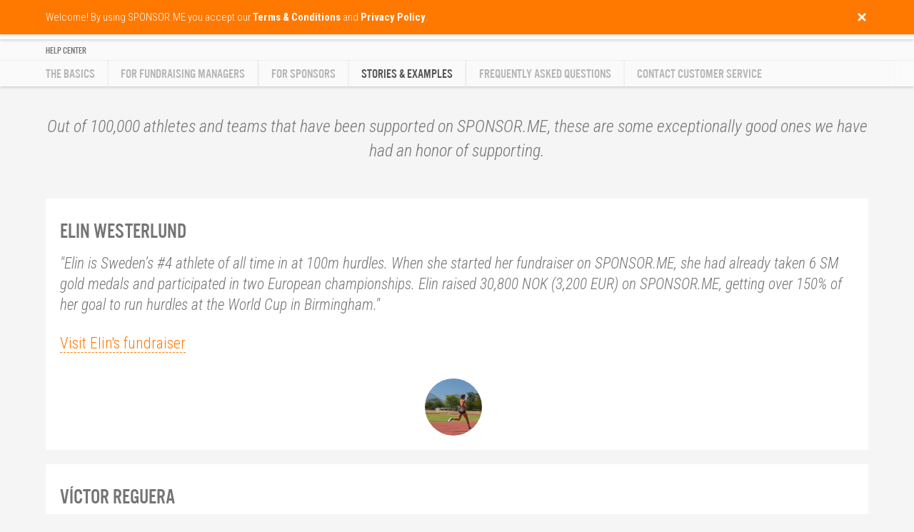

--- FILE ---
content_type: text/html;charset=UTF-8
request_url: https://sponsor.me/stories.jsp?mylanguage=EN&mycountry=SG
body_size: 13419
content:


















<html>

    <head>

        <title>Stories and Examples - SPONSOR.ME</title>

        
        <link rel="icon" href="include/favicon_original.png"/>
        <link rel="apple-touch-icon" href="include/favicon.png"/>
        <link rel="apple-touch-icon-precomposed" href="include/favicon_ios.png" />

        <meta http-equiv="Content-Type" content="text/html; charset=UTF-8"/>

        <meta name="viewport" content="width=device-width, initial-scale=1.0, minimum-scale=1.0, maximum-scale=1.0, user-scalable=no">

        <meta property="og:type" content="website"/>

        <link rel="preconnect" href="https://fonts.gstatic.com/" crossorigin>
        <link rel="preload" href="include/css/menu.css?41296692" as="style">
        <link rel="preload" href="include/css/main.css?41296692" as="style">
        <link rel="preload" href="include/fonts/US-101.ttf.woff" as="font" crossorigin>

        <link href="include/css/main.css?41296692" rel="stylesheet" media="none" onload="this.media='all'">
        <link href="include/css/menu.css?41296692" rel="stylesheet" media="none" onload="this.media='all'">
        <link href="https://fonts.googleapis.com/css?family=Roboto+Condensed:300,300i,400,700&display=swap" rel="stylesheet" media="none" onload="this.media='all'">

        <style>
            #loading
            {
                z-index:                                    999999999;
                position:                                   fixed;
                top:                                        0;
                bottom:                                     0;
                left:                                       0;
                right:                                      0;
                background-color:                           #ff9900;
                opacity:                                    1;
            }

            #loading img
            {
                z-index:                                    999999999;
                position:                                   fixed;
                top:                                        0;
                bottom:                                     0;
                left:                                       0;
                right:                                      0;
                margin:                                     auto;
                max-width:                                  125px;
                max-height:                                 100px;
            }

            .popup
            {
                z-index:                                    99999;
                position:                                   relative;
                display:                                    none;
                color:                                      #ffffff;
            }

            .menu
            {
                display:                                    none;
                z-index:                                    99999;
                position:                                   fixed;
                top:                                        0;
                left:                                       0;
                right:                                      0;
                height:                                     55px;
                transition:                                 top 0.5s;
            }
        </style>

        <link rel="preload" href="include/js/jquery-1.11.3.min.js" as="script">
        <link rel="preload" href="include/js/init.js?41296692" as="script">

        <script async defer src="include/js/flip-card.js"></script>
        <script async defer src="include/js/iscroll.min.js"></script>
        <script defer src="include/js/jquery-1.11.3.min.js"></script>
        <script defer src="include/js/jquery.unveil.min.js"></script>
        <script defer src="include/js/init.js?41296692"></script>

        <script type="text/javascript">
            var rnd = 41296692;
            var loadingtime;
            var recaptcha_public = "6LdHrb0UAAAAAORYol2iHObsKrJtV2hbke2-LFQY";
            var signedin = false;

            var GENERAL_DISCLAIMER = "Welcome! By using SPONSOR.ME you accept our <b>Terms & Conditions</b> and <b>Privacy Policy</b>.";
            var GENERAL_TIP_DIDYOUMEAN = "Wait! Did you mean {0}?";
            var GENERAL_NOTIFICATION_ERROR = "An error has occurred. Please try again.";
            var GENERAL_NOTIFICATION_MISSING = "Some required information is missing or incorrect. Please try again.";
            var GENERAL_NOTIFICATION_FOLLOWED = "You have successfully subscribed. An email confirmation has been sent.";
            var GENERAL_NOTIFICATION_UNSUBSCRIBED = "You are unsubscribed. Sorry to see you go. We hope  you will join us again in the future.";
            var GENERAL_NOTIFICATION_UPLOADERROR = "Upload failed. Please try again.";
            var GENERAL_NOTIFICATION_YOUTUBEERROR = "The YouTube link you entered is incorrect. Please try again.";
            var GENERAL_NOTIFICATION_SAVED = "The information has been saved.";
            var GENERAL_NOTIFICATION_UIDEXISTS = "The public URL is missing, incorrect or already exists. Please try again.";
            var GENERAL_NOTIFICATION_READONLY = "This field has been locked and cannot be edited. Please contact our Customer Service if you wish to update the information.";
            var GENERAL_NOTIFICATION_SIGNEDOUT = "You have successfully signed out.";
            var GENERAL_NOTIFICATION_SIGNEDIN = "Welcome {0}, you have successfully signed in and may now proceed.";
            var GENERAL_NOTIFICATION_INCORRECT = "Information entered is incorrect. Please try again.";
            var GENERAL_NOTIFICATION_CONFIRMATIONCODE = "We have sent a confirmation code to {0}. Please check your email inbox.";
            var GENERAL_NOTIFICATION_SIGNEDUP = "Welcome, {0}! You have successfully signed up and may now continue.";
            var GENERAL_NOTIFICATION_PROFILEEXISTS = "Username and/or email already exists. Please try again.";
            var GENERAL_NOTIFICATION_PASSWORDSENT = "Instructions on how to reset your password are sent via email.";
            var GENERAL_NOTIFICATION_TICKSENT = "Thank you! Your inquiry has been received. Our Customer Service representative will reply as soon as possible.";
            var GENERAL_NOTIFICATION_CAMPAIGNPAYMENTFAILED = "Transaction was declined by our payment provider. Did you write the details correctly? Please try again.";
            var GENERAL_NOTIFICATION_PAYMENTINVOICED = "The invoice has been generated and sent to you via email.";
            var GENERAL_NOTIFICATION_PAYOUTUPLOADED = "Your payout request has been received and will be processed as soon as possible.";
            var GENERAL_NOTIFICATION_FILESAVED = "Yay! Your file has been saved.";
            var GENERAL_NOTIFICATION_FILEDELETED = "Your file has been deleted.";
            var GENERAL_NOTIFICATION_FILEUNSUPPORTED = "We don&apos;t support this file type. Please try again.";
            var GENERAL_NOTIFICATION_CAMPAIGNPAUSED = "Your fundraiser has been stopped.";
            var GENERAL_NOTIFICATION_CAMPAIGNDELETED = "Your fundraiser has been deleted.";
            var GENERAL_NOTIFICATION_CAMPAIGNSUBMITTED = "Your fundraiser will be reviewed as soon as possible. We will keep you notified via email.";
            var GENERAL_NOTIFICATION_BLOGPAUSED = "Your blog has been paused!";
            var GENERAL_NOTIFICATION_BLOGDELETED = "Your blog has been deleted!";
            var GENERAL_NOTIFICATION_BLOGSUBMITTED = "Your blog is now live! Write a post, and tell your fans about the blog.";
            var GENERAL_NOTIFICATION_BLOGPOSTPAUSED = "Your blog post has been paused!";
            var GENERAL_NOTIFICATION_BLOGPOSTPUBLISHED = "Your blog post has been published!";
            var GENERAL_NOTIFICATION_BLOGPOSTDELETED = "Your blog post has been deleted!";
            var GENERAL_NOTIFICATION_CAMPAIGNUPDATEDELETED = "Diary update has been deleted.";
            var GENERAL_NOTIFICATION_CAMPAIGNGIVEBACKDELETED = "Reward has been deleted.";
            var GENERAL_NOTIFICATION_CAMPAIGNGIVEBACKEXISTS = "Reward with the same value or name already exist. Please try again.";
            var GENERAL_NOTIFICATION_CAMPAIGNMEMBERDELETED = "Team member has been deleted.";
            var GENERAL_NOTIFICATION_CAMPAIGNMEMBEREXISTS = "Team member with the same email already exists. Please try again.";
            var GENERAL_NOTIFICATION_CAMPAIGNACTIVATED = "Yay, your fundraiser has been activated and ready to receive money!";

        </script>


        <!-- Facebook Pixel Code -->
        <script>
                !function(f,b,e,v,n,t,s)
                {if(f.fbq)return;n=f.fbq=function(){n.callMethod?
                        n.callMethod.apply(n,arguments):n.queue.push(arguments)};
                        if(!f._fbq)f._fbq=n;n.push=n;n.loaded=!0;n.version='2.0';
                        n.queue=[];t=b.createElement(e);t.async=!0;
                        t.src=v;s=b.getElementsByTagName(e)[0];
                        s.parentNode.insertBefore(t,s)}(window,document,'script',
                        'https://connect.facebook.net/en_US/fbevents.js');
                fbq('init', '1317331078998752');
                fbq('track', 'PageView');
        </script>
        <noscript>
                <img height="1" width="1"
                     src="https://www.facebook.com/tr?id=1317331078998752&ev=PageView
                &noscript=1"/>
        </noscript>
        <!-- End Facebook Pixel Code -->

        <meta name="description" content="Meet some of the 100,000 exceptional athletes and teams that have been supported on SPONSOR.ME.">
        <meta property="og:image" content="https://sponsor.me/include/favicon.png">
        <meta property="og:description" content="Meet some of the 100,000 exceptional athletes and teams that have been supported on SPONSOR.ME.">
        <meta property="og:url" content="https://sponsor.me/stories">
        <meta property="og:title" content="Stories and Examples - SPONSOR.ME">
        <meta property="og:site_name" content="Stories and Examples - SPONSOR.ME">
        <meta property="fb:app_id" content="193174314402085">
        <meta name="twitter:image" content="https://sponsor.me/include/favicon.png">
        <meta name="twitter:description" content="Meet some of the 100,000 exceptional athletes and teams that have been supported on SPONSOR.ME.">
        <meta name="twitter:url" content="https://sponsor.me/stories">
        <meta name="twitter:title" content="Stories and Examples - SPONSOR.ME">

        <link rel="alternate" hreflang="x-default" href="https://sponsor.me/stories"/>
        <link rel="alternate" hreflang="en-AU" href="https://au.sponsor.me/stories"/>
        <link rel="alternate" hreflang="en-CA" href="https://ca.sponsor.me/stories"/>
        <link rel="alternate" hreflang="da-DK" href="https://dk.sponsor.me/stories"/>
        <link rel="alternate" hreflang="es-ES" href="https://es.sponsor.me/stories"/>
        <link rel="alternate" hreflang="en-IE" href="https://ie.sponsor.me/stories"/>
        <link rel="alternate" hreflang="it-IT" href="https://it.sponsor.me/stories"/>
        <link rel="alternate" hreflang="en-NZ" href="https://nz.sponsor.me/stories"/>
        <link rel="alternate" hreflang="de-AT" href="https://at.sponsor.me/stories"/>
        <link rel="alternate" hreflang="ru-RU" href="https://ru.sponsor.me/stories"/>
        <link rel="alternate" hreflang="fi-FI" href="https://fi.sponsor.me/stories"/>
        <link rel="alternate" hreflang="en-GB" href="https://uk.sponsor.me/stories"/>
        <link rel="alternate" hreflang="fr-BE" href="https://be.sponsor.me/stories"/>
        <link rel="alternate" hreflang="en-CZ" href="https://cz.sponsor.me/stories"/>
        <link rel="alternate" hreflang="de-DE" href="https://de.sponsor.me/stories"/>
        <link rel="alternate" hreflang="fr-FR" href="https://fr.sponsor.me/stories"/>
        <link rel="alternate" hreflang="en-IS" href="https://is.sponsor.me/stories"/>
        <link rel="alternate" hreflang="de-NL" href="https://nl.sponsor.me/stories"/>
        <link rel="alternate" hreflang="nb-NO" href="https://no.sponsor.me/stories"/>
        <link rel="alternate" hreflang="pt-PT" href="https://pt.sponsor.me/stories"/>
        <link rel="alternate" hreflang="de-CH" href="https://ch.sponsor.me/stories"/>
        <link rel="alternate" hreflang="sv-SE" href="https://se.sponsor.me/stories"/>
        <link rel="alternate" hreflang="en-US" href="https://us.sponsor.me/stories"/>


    </head>

    <body>

                <div id="loading">
            <img src="include/animations/basketball.gif">
            <noscript><div class="noscript">Oh no, your browser does not support JavaScript. Please check your browser settings to start using SPONSOR.ME.</div></noscript>
        </div>

        <canvas id="confetti" class="hidden"></canvas>

        <div id="tooltip">

            <div class="tooltip_overlay"></div>

            <div class="tooltip"></div>

        </div>

        <div id="tutorial">

            <div class="tutorial_overlay"></div>

            <div class="tutorial">
                <div class="tutorial_close"><img src="include/buttons/close.png"></div>
                <div class="tutorial_text"></div>
                <div class="tutorial_button tutorial_next" data-tutorial-id="">Next tip</div>
                <div class="tutorial_button tutorial_hide hidden">Ok, I got it</div>
            </div>

        </div>

        <div id="didyouknow">

            <div class="didyouknow"></div>

            <div class="didyouknow_overlay"></div>

        </div>

        <div id="notification">

            <div class="row">

                <div class="col-12 col-lite-12">

                    <div class="notification_close"><img src="include/buttons/close.png"></div>

                    <div class="notification"></div>

                </div>

            </div>

        </div>

        <div id="menu">

            <div id="menu_filled" class="menu">

                <div class="row">

                    <div class="col-12 col-lite-12">

                        <div id="logo" class="menu_logo left">
                            <!--<p>Now 2,000,000 users</p>-->
                            <a href="index.jsp" class="link checkchanged"><img src="include/logo_orange.png" border="0" alt="#1 In Sports Fundraising - Get Your Sponsors Today! - Sponsor.me"></a>
                        </div>

                        <div class="fullonly">

                            <div class="menu_item right">
                                <img src="include/flags/sg.png" title="Country & Language" class="menu_flag button_menu_languages">
                            </div>

                            <div class="menu_item right">

                                <a href="mydashboard.jsp" rel="nofollow" class="menu_profile button_menu_profile">
                                    <img src="include/buttons/profile_invert.png" title="My account">
                                    <div class="menu_profile_notification hidden">null</div>
                                </a>
                            </div>

                            <div class="menu_item right">
                                <img src="include/buttons/search_invert.png" title="Search" class="menu_search">
                                <form action="explore.jsp" method="post">
                                    <input type="text" name="search" value="" autocomplete="off" class="menu_search_input">
                                </form>
                            </div>

                            <div class="menu_item right">
                                <div class="menu_separator"></div>
                            </div>

                            <div class="menu_item right">
                                <a href="help.jsp" class="link checkchanged">Help Center</a>
                            </div>

                            <div class="menu_item right">
                                <a href="explore.jsp" class="link checkchanged">Explore</a>
                            </div>

                            <div class="menu_item menu_item_highlighted right">
                                <a href="start" class="link checkchanged">Start a fundraiser</a>
                            </div>

                        </div>

                        <div class="liteonly">

                            <div class="menu_item right">
                                <div class="menu_dropdownmenu button_dropdownmenu_toggle">
                                    <img src="include/buttons/dropdownmenu_invert.png" class="menu_dropdownmenu_button">
                                    <img src="include/flags/sg.png" title="Country & Language" class="menu_dropdownmenu_flag">
                                </div>
                            </div>

                            <div class="menu_item right">
                                <a href="mydashboard.jsp" rel="nofollow" class="menu_profile button_menu_profile">
                                    <img src="include/buttons/profile_invert.png" title="My account">
                                    <div class="menu_profile_notification hidden">null</div>
                                </a>
                            </div>

                        </div>

                    </div>

                </div>

            </div>

            <div id="menu_transparent" class="menu">

                <div class="menu_gradient">
                </div>

                <div class="row">

                    <div class="col-12 col-lite-12">

                        <div class="menu_logo left">
                            <!--<p>Now 2,000,000 users</p>-->
                            <a href="index.jsp" class="link"><img src="include/logo_white.png" border="0" alt="#1 In Sports Fundraising - Get Your Sponsors Today! - Sponsor.me"></a>
                        </div>

                        <div class="fullonly">

                            <div class="menu_item right">
                                <img src="include/flags/sg.png" title="Country & Language" class="menu_flag button_menu_languages">
                            </div>

                            <div class="menu_item right">

                                <a href="mydashboard.jsp" rel="nofollow" class="menu_profile button_menu_profile">
                                    <img src="include/buttons/profile.png" title="My account">
                                    <div class="menu_profile_notification hidden">null</div>
                                </a>
                            </div>

                            <div class="menu_item right">
                                <img src="include/buttons/search.png" title="Search" class="menu_search">
                                <form action="explore.jsp" method="post">
                                    <input type="text" name="search" value="" autocomplete="off" class="menu_search_input color_white">
                                </form>
                            </div>

                            <div class="menu_item right">
                                <div class="menu_separator"></div>
                            </div>

                            <div class="menu_item right">
                                <a href="help.jsp" class="link">Help Center</a>
                            </div>

                            <div class="menu_item right">
                                <a href="explore.jsp" class="link">Explore</a>
                            </div>

                            <div class="menu_item menu_item_highlighted right">
                                <a href="start" class="link">Start a fundraiser</a>
                            </div>

                        </div>

                        <div class="liteonly">

                            <div class="menu_item right">
                                <div class="menu_dropdownmenu button_dropdownmenu_toggle">
                                    <img src="include/buttons/dropdownmenu.png" class="menu_dropdownmenu_button">
                                    <img src="include/flags/sg.png" title="Country & Language" class="menu_dropdownmenu_flag">
                                </div>
                            </div>

                            <div class="menu_item right">

                                <a href="mydashboard.jsp" rel="nofollow" class="menu_profile button_menu_profile">
                                    <img src="include/buttons/profile.png">
                                    <div class="menu_profile_notification hidden">null</div>
                                </a>
                            </div>

                        </div>

                    </div>

                </div>

            </div>

        </div>

        <div id="dropdownmenu" class="liteonly">

            <div class="dropdownmenu_item dropdownmenu_item_dotted">
                <img src="include/icons/search.png" class="dropdownmenu_search">
                <form action="explore.jsp" method="post">
                    <input type="text" name="search" value="" autocomplete="off" placeholder="Search for an athlete or team" class="dropdownmenu_search_input">
                </form>
            </div>

            <div class="dropdownmenu_item">
                <a href="explore.jsp" class="link">Explore</a>
            </div>

            <div class="dropdownmenu_item">
                <a href="start" class="link">Start a fundraiser</a>
            </div>

            <div class="dropdownmenu_item">
                <a href="help.jsp" class="link">Help Center</a>
            </div>

            <div class="dropdownmenu_flags button_menu_languages">
                Change Country & Language <img src="include/flags/sg.png" title="Country & Language" class="dropdownmenu_flag">
            </div>

        </div>

        
        <div id="popup_languages" class="popup">

        <div class="popup_overlay"></div>

            <div class="popup_frame">

                <div class="popup_flip">

                    <div class="popup_face popup_front">

                        <div class="popup_header">

                            <div class="popup_header_title">Country & Language</div>

                            <div class="popup_header_close button_popup_close"><img src="include/buttons/close.png"></div>

                        </div>

                        <div class="popup_wrapper popup_wrapper_full iscroller">

                            <div class="popup_scroller">

                                <div class="popup_toggle">
                                    <div class="popup_toggle_header">
                                        <div class="popup_toggle_header_title">Europe</div>
                                        <div class="popup_toggle_button popup_toggle_button_show"></div>
                                    </div>
                                    <div class="popup_toggle_content">
                                        <div style="display: inline-block;width: 100%;padding: 20px 20px 0px 20px;">
                                            <div class="col-6 col-lite-12">
                                                <a href="https://sponsor.me/stories.jsp?mylanguage=EN&mycountry=BG" class="link">
                                                    <div class="popup_flag liteend fullend">
                                                        <img src="" data-src="include/flags/bg.png" class="popup_languages_image_unveil" title="Balgarija / English">
                                                        Balgarija <sup>BETA</sup> / English
                                                    </div>
                                                </a>
                                            </div>

                                            <div class="col-6 col-lite-12">
                                                <a href="https://sponsor.me/stories.jsp?mylanguage=EN&mycountry=BY" class="link">
                                                    <div class="popup_flag liteend fullend">
                                                        <img src="" data-src="include/flags/by.png" class="popup_languages_image_unveil" title="Belarus / English">
                                                        Belarus <sup>BETA</sup> / English
                                                    </div>
                                                </a>
                                            </div>

                                            <div class="col-6 col-lite-12">
                                                <a href="https://be.sponsor.me/stories" class="link">
                                                    <div class="popup_flag liteend fullend">
                                                        <img src="" data-src="include/flags/be.png" class="popup_languages_image_unveil" title="Belgique / Français">
                                                        Belgique / Français
                                                    </div>
                                                </a>
                                            </div>

                                            <div class="col-6 col-lite-12">
                                                <a href="https://sponsor.me/stories.jsp?mylanguage=EN&mycountry=BA" class="link">
                                                    <div class="popup_flag liteend fullend">
                                                        <img src="" data-src="include/flags/ba.png" class="popup_languages_image_unveil" title="Bosna i Hercegovina / English">
                                                        Bosna i Hercegovina <sup>BETA</sup> / English
                                                    </div>
                                                </a>
                                            </div>

                                            <div class="col-6 col-lite-12">
                                                <a href="https://cz.sponsor.me/stories" class="link">
                                                    <div class="popup_flag liteend">
                                                        <img src="" data-src="include/flags/cz.png" class="popup_languages_image_unveil" title="Česká Republika / English">
                                                        Česká Republika / English
                                                    </div>
                                                </a>
                                            </div>

                                            <div class="col-6 col-lite-12">
                                                <a href="https://dk.sponsor.me/stories" class="link">
                                                    <div class="popup_flag liteend fullend">
                                                        <img src="" data-src="include/flags/dk.png" class="popup_languages_image_unveil" title="Danmark / Dansk">
                                                        Danmark / Dansk
                                                    </div>
                                                </a>
                                            </div>

                                            <div class="col-6 col-lite-12">
                                                <a href="https://de.sponsor.me/stories" class="link">
                                                    <div class="popup_flag liteend">
                                                        <img src="" data-src="include/flags/de.png" class="popup_languages_image_unveil" title="Deutschland / Deutsh">
                                                        Deutschland / Deutsh
                                                    </div>
                                                </a>
                                            </div>

                                            <div class="col-6 col-lite-12">
                                                <a href="https://sponsor.me/stories.jsp?mylanguage=EN&mycountry=EE" class="link">
                                                    <div class="popup_flag liteend fullend">
                                                        <img src="" data-src="include/flags/ee.png" class="popup_languages_image_unveil" title="Eesti / English">
                                                        Eesti <sup>BETA</sup> / English
                                                    </div>
                                                </a>
                                            </div>

                                            <div class="col-6 col-lite-12">
                                                <a href="https://sponsor.me/stories.jsp?mylanguage=EN&mycountry=GR" class="link">
                                                    <div class="popup_flag liteend fullend">
                                                        <img src="" data-src="include/flags/gr.png" class="popup_languages_image_unveil" title="Elláda / English">
                                                        Elláda <sup>BETA</sup> / English
                                                    </div>
                                                </a>
                                            </div>

                                            <div class="col-6 col-lite-12">
                                                <a href="https://es.sponsor.me/stories" class="link">
                                                    <div class="popup_flag liteend fullend">
                                                        <img src="" data-src="include/flags/es.png" class="popup_languages_image_unveil" title="España / Español">
                                                        España / Español
                                                    </div>
                                                </a>
                                            </div>

                                            <div class="col-6 col-lite-12">
                                                <a href="https://fr.sponsor.me/stories">
                                                    <div class="popup_flag liteend">
                                                        <img src="" data-src="include/flags/fr.png" class="popup_languages_image_unveil" title="France / Français" class="link">
                                                        France / Français
                                                    </div>
                                                </a>
                                            </div>

                                            <div class="col-6 col-lite-12">
                                                <a href="https://sponsor.me/stories.jsp?mylanguage=EN&mycountry=HR" class="link">
                                                    <div class="popup_flag liteend fullend">
                                                        <img src="" data-src="include/flags/hr.png" class="popup_languages_image_unveil" title="Hrvatska / English">
                                                        Hrvatska <sup>BETA</sup> / English
                                                    </div>
                                                </a>
                                            </div>

                                            <div class="col-6 col-lite-12">
                                                <a href="https://ie.sponsor.me/stories" class="link">
                                                    <div class="popup_flag liteend fullend">
                                                        <img src="" data-src="include/flags/ie.png" class="popup_languages_image_unveil" title="Ireland / English">
                                                        Ireland / English
                                                    </div>
                                                </a>
                                            </div>

                                            <div class="col-6 col-lite-12">
                                                <a href="https://is.sponsor.me/stories" class="link">
                                                    <div class="popup_flag liteend fullend">
                                                        <img src="" data-src="include/flags/is.png" class="popup_languages_image_unveil" title="Ísland / English">
                                                        Ísland / English
                                                    </div>
                                                </a>
                                            </div>

                                            <div class="col-6 col-lite-12">
                                                <a href="https://it.sponsor.me/stories" class="link">
                                                    <div class="popup_flag liteend fullend">
                                                        <img src="" data-src="include/flags/it.png" class="popup_languages_image_unveil" title="Italia / Italiano">
                                                        Italia / Italiano
                                                    </div>
                                                </a>
                                            </div>

                                            <div class="col-6 col-lite-12">
                                                <a href="https://sponsor.me/stories.jsp?mylanguage=EN&mycountry=LV" class="link">
                                                    <div class="popup_flag liteend fullend">
                                                        <img src="" data-src="include/flags/lv.png" class="popup_languages_image_unveil" title="Latvija / English">
                                                        Latvija <sup>BETA</sup> / English
                                                    </div>
                                                </a>
                                            </div>

                                            <div class="col-6 col-lite-12">
                                                <a href="https://sponsor.me/stories.jsp?mylanguage=EN&mycountry=LI" class="link">
                                                    <div class="popup_flag liteend fullend">
                                                        <img src="" data-src="include/flags/li.png" class="popup_languages_image_unveil" title="Liechtenstein / English">
                                                        Liechtenstein <sup>BETA</sup> / English
                                                    </div>
                                                </a>
                                            </div>

                                            <div class="col-6 col-lite-12">
                                                <a href="https://sponsor.me/stories.jsp?mylanguage=EN&mycountry=LT" class="link">
                                                    <div class="popup_flag liteend fullend">
                                                        <img src="" data-src="include/flags/lt.png" class="popup_languages_image_unveil" title="Lietuva / English">
                                                        Lietuva <sup>BETA</sup> / English
                                                    </div>
                                                </a>
                                            </div>

                                            <div class="col-6 col-lite-12">
                                                <a href="https://sponsor.me/stories.jsp?mylanguage=EN&mycountry=LU" class="link">
                                                    <div class="popup_flag liteend fullend">
                                                        <img src="" data-src="include/flags/lu.png" class="popup_languages_image_unveil" title="Luxembourg / English">
                                                        Luxembourg <sup>BETA</sup> / English
                                                    </div>
                                                </a>
                                            </div>

                                            <div class="col-6 col-lite-12">
                                                <a href="https://sponsor.me/stories.jsp?mylanguage=EN&mycountry=MT" class="link">
                                                    <div class="popup_flag liteend fullend">
                                                        <img src="" data-src="include/flags/mt.png" class="popup_languages_image_unveil" title="Malta / English">
                                                        Malta <sup>BETA</sup> / English
                                                    </div>
                                                </a>
                                            </div>

                                            <div class="col-6 col-lite-12">
                                                <a href="https://sponsor.me/stories.jsp?mylanguage=EN&mycountry=MD" class="link">
                                                    <div class="popup_flag liteend fullend">
                                                        <img src="" data-src="include/flags/md.png" class="popup_languages_image_unveil" title="Moldova / English">
                                                        Moldova <sup>BETA</sup> / English
                                                    </div>
                                                </a>
                                            </div>

                                            <div class="col-6 col-lite-12">
                                                <a href="https://nl.sponsor.me/stories" class="link">
                                                    <div class="popup_flag liteend">
                                                        <img src="" data-src="include/flags/nl.png" class="popup_languages_image_unveil" title="Netherlands / Nederlands">
                                                        Netherlands / Nederlands
                                                    </div>
                                                </a>
                                            </div>

                                            <div class="col-6 col-lite-12">
                                                <a href="https://no.sponsor.me/stories" class="link">
                                                    <div class="popup_flag liteend fullend">
                                                        <img src="" data-src="include/flags/no.png" class="popup_languages_image_unveil" title="Norge / Norsk">
                                                        Norge / Norsk
                                                    </div>
                                                </a>
                                            </div>

                                            <div class="col-6 col-lite-12">
                                                <a href="https://at.sponsor.me/stories" class="link">
                                                    <div class="popup_flag liteend fullend">
                                                        <img src="" data-src="include/flags/at.png" class="popup_languages_image_unveil" title="Österreich / Deutsh">
                                                        Österreich / Deutsh
                                                    </div>
                                                </a>
                                            </div>

                                            <div class="col-6 col-lite-12">
                                                <a href="https://sponsor.me/stories.jsp?mylanguage=EN&mycountry=PL" class="link">
                                                    <div class="popup_flag liteend fullend">
                                                        <img src="" data-src="include/flags/pl.png" class="popup_languages_image_unveil" title="Polska / English">
                                                        Polska <sup>BETA</sup> / English
                                                    </div>
                                                </a>
                                            </div>

                                            <div class="col-6 col-lite-12">
                                                <a href="https://pt.sponsor.me/stories" class="link">
                                                    <div class="popup_flag liteend">
                                                        <img src="" data-src="include/flags/pt.png" class="popup_languages_image_unveil" title="Portugal / Português">
                                                        Portugal / Português
                                                    </div>
                                                </a>
                                            </div>

                                            <div class="col-6 col-lite-12">
                                                <a href="https://sponsor.me/stories.jsp?mylanguage=EN&mycountry=KZ" class="link">
                                                    <div class="popup_flag liteend fullend">
                                                        <img src="" data-src="include/flags/kz.png" class="popup_languages_image_unveil" title="Qazaqstan / English">
                                                        Qazaqstan <sup>BETA</sup> / English
                                                    </div>
                                                </a>
                                            </div>

                                            <div class="col-6 col-lite-12">
                                                <a href="https://sponsor.me/stories.jsp?mylanguage=EN&mycountry=RS" class="link">
                                                    <div class="popup_flag liteend fullend">
                                                        <img src="" data-src="include/flags/rs.png" class="popup_languages_image_unveil" title="Republika Srbija / English">
                                                        Republika Srbija <sup>BETA</sup> / English
                                                    </div>
                                                </a>
                                            </div>

                                            <div class="col-6 col-lite-12">
                                                <a href="https://sponsor.me/stories.jsp?mylanguage=EN&mycountry=RO" class="link">
                                                    <div class="popup_flag liteend fullend">
                                                        <img src="" data-src="include/flags/ro.png" class="popup_languages_image_unveil" title="România / English">
                                                        România <sup>BETA</sup> / English
                                                    </div>
                                                </a>
                                            </div>

                                            <div class="col-6 col-lite-12">
                                                <a href="https://ru.sponsor.me/stories" class="link">
                                                    <div class="popup_flag liteend">
                                                        <img src="" data-src="include/flags/ru.png" class="popup_languages_image_unveil" title="Россия / русский">
                                                        Россия / русский
                                                    </div>
                                                </a>
                                            </div>

                                            <div class="col-6 col-lite-12">
                                                <a href="https://sponsor.me/stories.jsp?mylanguage=EN&mycountry=GE" class="link">
                                                    <div class="popup_flag liteend fullend">
                                                        <img src="" data-src="include/flags/ge.png" class="popup_languages_image_unveil" title="Sakartvelo / English">
                                                        Sakartvelo <sup>BETA</sup> / English
                                                    </div>
                                                </a>
                                            </div>

                                            <div class="col-6 col-lite-12">
                                                <a href="https://ch.sponsor.me/stories" class="link">
                                                    <div class="popup_flag liteend">
                                                        <img src="" data-src="include/flags/ch.png" class="popup_languages_image_unveil" title="Schweiz / Deutsh">
                                                        Schweiz / Deutsh
                                                    </div>
                                                </a>
                                            </div>

                                            <div class="col-6 col-lite-12">
                                                <a href="https://sponsor.me/stories.jsp?mylanguage=EN&mycountry=AL" class="link">
                                                    <div class="popup_flag liteend fullend">
                                                        <img src="" data-src="include/flags/al.png" class="popup_languages_image_unveil" title="Shqipëria / English">
                                                        Shqipëria <sup>BETA</sup> / English
                                                    </div>
                                                </a>
                                            </div>

                                            <div class="col-6 col-lite-12">
                                                <a href="https://sponsor.me/stories.jsp?mylanguage=EN&mycountry=SI" class="link">
                                                    <div class="popup_flag liteend fullend">
                                                        <img src="" data-src="include/flags/si.png" class="popup_languages_image_unveil" title="Slovenija / English">
                                                        Slovenija <sup>BETA</sup> / English
                                                    </div>
                                                </a>
                                            </div>

                                            <div class="col-6 col-lite-12">
                                                <a href="https://sponsor.me/stories.jsp?mylanguage=EN&mycountry=SK" class="link">
                                                    <div class="popup_flag liteend fullend">
                                                        <img src="" data-src="include/flags/sk.png" class="popup_languages_image_unveil" title="Slovensko / English">
                                                        Slovensko <sup>BETA</sup> / English
                                                    </div>
                                                </a>
                                            </div>

                                            <div class="col-6 col-lite-12">
                                                <a href="https://fi.sponsor.me/stories" class="link">
                                                    <div class="popup_flag liteend">
                                                        <img src="" data-src="include/flags/fi.png" class="popup_languages_image_unveil" title="Suomi / Suomen">
                                                        Suomi / Suomen
                                                    </div>
                                                </a>
                                            </div>

                                            <div class="col-6 col-lite-12">
                                                <a href="https://se.sponsor.me/stories" class="link">
                                                    <div class="popup_flag liteend">
                                                        <img src="" data-src="include/flags/se.png" class="popup_languages_image_unveil" title="Sverige / Svenska">
                                                        Sverige / Svenska
                                                    </div>
                                                </a>
                                            </div>

                                            <div class="col-6 col-lite-12">
                                                <a href="https://sponsor.me/stories.jsp?mylanguage=EN&mycountry=TR" class="link">
                                                    <div class="popup_flag liteend fullend">
                                                        <img src="" data-src="include/flags/tr.png" class="popup_languages_image_unveil" title="Türkiye / English">
                                                        Türkiye <sup>BETA</sup> / English
                                                    </div>
                                                </a>
                                            </div>

                                            <div class="col-6 col-lite-12">
                                                <a href="https://sponsor.me/stories.jsp?mylanguage=EN&mycountry=UA" class="link">
                                                    <div class="popup_flag liteend fullend">
                                                        <img src="" data-src="include/flags/ua.png" class="popup_languages_image_unveil" title="Ukrajina / English">
                                                        Ukrajina <sup>BETA</sup> / English
                                                    </div>
                                                </a>
                                            </div>

                                            <div class="col-6 col-lite-12">
                                                <a href="https://uk.sponsor.me/stories" class="link">
                                                    <div class="popup_flag liteend">
                                                        <img src="" data-src="include/flags/uk.png" class="popup_languages_image_unveil" title="United Kingdom / English">
                                                        United Kingdom / English
                                                    </div>
                                                </a>
                                            </div>
                                        </div>
                                    </div>
                                </div>

                                <div class="popup_toggle">
                                    <div class="popup_toggle_header">
                                        <div class="popup_toggle_header_title">America</div>
                                        <div class="popup_toggle_button popup_toggle_button_show"></div>
                                    </div>
                                    <div class="popup_toggle_content">
                                        <div style="display: inline-block;width: 100%;padding: 20px 20px 0px 20px;">
                                            <div class="col-6 col-lite-12">
                                                <a href="https://sponsor.me/stories.jsp?mylanguage=ES&mycountry=AR" class="link">
                                                    <div class="popup_flag liteend fullend">
                                                        <img src="" data-src="include/flags/ar.png" class="popup_languages_image_unveil" title="Argentina / Español">
                                                        Argentina <sup>BETA</sup> / Español
                                                    </div>
                                                </a>
                                            </div>

                                            <div class="col-6 col-lite-12">
                                                <a href="https://sponsor.me/stories.jsp?mylanguage=ES&mycountry=BO" class="link">
                                                    <div class="popup_flag liteend fullend">
                                                        <img src="" data-src="include/flags/bo.png" class="popup_languages_image_unveil" title="Bolivia / Español">
                                                        Bolivia <sup>BETA</sup> / Español
                                                    </div>
                                                </a>
                                            </div>

                                            <div class="col-6 col-lite-12">
                                                <a href="https://sponsor.me/stories.jsp?mylanguage=PT&mycountry=BR" class="link">
                                                    <div class="popup_flag liteend fullend">
                                                        <img src="" data-src="include/flags/br.png" class="popup_languages_image_unveil" title="Brasil / Português">
                                                        Brasil <sup>BETA</sup> / Português
                                                    </div>
                                                </a>
                                            </div>

                                            <div class="col-6 col-lite-12">
                                                <a href="https://ca.sponsor.me/stories" class="link">
                                                    <div class="popup_flag liteend fullend">
                                                        <img src="" data-src="include/flags/ca.png" class="popup_languages_image_unveil" title="Canada / English">
                                                        Canada / English
                                                    </div>
                                                </a>
                                            </div>

                                            <div class="col-6 col-lite-12">
                                                <a href="https://sponsor.me/stories.jsp?mylanguage=ES&mycountry=CL" class="link">
                                                    <div class="popup_flag liteend fullend">
                                                        <img src="" data-src="include/flags/cl.png" class="popup_languages_image_unveil" title="Chile / Español">
                                                        Chile <sup>BETA</sup> / Español
                                                    </div>
                                                </a>
                                            </div>

                                            <div class="col-6 col-lite-12">
                                                <a href="https://sponsor.me/stories.jsp?mylanguage=ES&mycountry=CO" class="link">
                                                    <div class="popup_flag liteend fullend">
                                                        <img src="" data-src="include/flags/co.png" class="popup_languages_image_unveil" title="Colombia / Español">
                                                        Colombia <sup>BETA</sup> / Español
                                                    </div>
                                                </a>
                                            </div>

                                            <div class="col-6 col-lite-12">
                                                <a href="https://sponsor.me/stories.jsp?mylanguage=ES&mycountry=EC" class="link">
                                                    <div class="popup_flag liteend fullend">
                                                        <img src="" data-src="include/flags/ec.png" class="popup_languages_image_unveil" title="Ecuador / Español">
                                                        Ecuador <sup>BETA</sup> / Español
                                                    </div>
                                                </a>
                                            </div>

                                            <div class="col-6 col-lite-12">
                                                <a href="https://sponsor.me/stories.jsp?mylanguage=ES&mycountry=PY" class="link">
                                                    <div class="popup_flag liteend fullend">
                                                        <img src="" data-src="include/flags/py.png" class="popup_languages_image_unveil" title="Paraguay / Español">
                                                        Paraguay <sup>BETA</sup> / Español
                                                    </div>
                                                </a>
                                            </div>

                                            <div class="col-6 col-lite-12">
                                                <a href="https://sponsor.me/stories.jsp?mylanguage=ES&mycountry=PE" class="link">
                                                    <div class="popup_flag liteend fullend">
                                                        <img src="" data-src="include/flags/pe.png" class="popup_languages_image_unveil" title="Perú / Español">
                                                        Perú <sup>BETA</sup> / Español
                                                    </div>
                                                </a>
                                            </div>

                                            <div class="col-6 col-lite-12">
                                                <a href="https://us.sponsor.me/stories" class="link">
                                                    <div class="popup_flag liteend">
                                                        <img src="" data-src="include/flags/us.png" class="popup_languages_image_unveil" title="United States / English">
                                                        United States / English
                                                    </div>
                                                </a>
                                            </div>

                                            <div class="col-6 col-lite-12">
                                                <a href="https://sponsor.me/stories.jsp?mylanguage=ES&mycountry=UY" class="link">
                                                    <div class="popup_flag liteend fullend">
                                                        <img src="" data-src="include/flags/uy.png" class="popup_languages_image_unveil" title="Uruguay / Español">
                                                        Uruguay <sup>BETA</sup> / Español
                                                    </div>
                                                </a>
                                            </div>

                                            <div class="col-6 col-lite-12">
                                                <a href="https://sponsor.me/stories.jsp?mylanguage=ES&mycountry=VE" class="link">
                                                    <div class="popup_flag liteend fullend">
                                                        <img src="" data-src="include/flags/ve.png" class="popup_languages_image_unveil" title="Venezuela / Español">
                                                        Venezuela <sup>BETA</sup> / Español
                                                    </div>
                                                </a>
                                            </div>

                                            <div class="col-6 col-lite-12">
                                                <a href="https://sponsor.me/stories.jsp?mylanguage=ES&mycountry=SV" class="link">
                                                    <div class="popup_flag liteend fullend">
                                                        <img src="" data-src="include/flags/sv.png" class="popup_languages_image_unveil" title="El Salvador / Español">
                                                        El Salvador <sup>BETA</sup> / Español
                                                    </div>
                                                </a>
                                            </div>
                                        </div>
                                    </div>
                                </div>

                                <div class="popup_toggle">
                                    <div class="popup_toggle_header">
                                        <div class="popup_toggle_header_title">Oceania</div>
                                        <div class="popup_toggle_button popup_toggle_button_show"></div>
                                    </div>
                                    <div class="popup_toggle_content">
                                        <div style="display: inline-block;width: 100%;padding: 20px 20px 0px 20px;">
                                            <div class="col-6 col-lite-12">
                                                <a href="https://au.sponsor.me/stories" class="link">
                                                    <div class="popup_flag liteend fullend">
                                                        <img src="" data-src="include/flags/au.png" class="popup_languages_image_unveil" title="Australia / English">
                                                        Australia / English
                                                    </div>
                                                </a>
                                            </div>

                                            <div class="col-6 col-lite-12">
                                                <a href="https://nz.sponsor.me/stories" class="link">
                                                    <div class="popup_flag liteend">
                                                        <img src="" data-src="include/flags/nz.png" class="popup_languages_image_unveil" title="New Zealand / English">
                                                        New Zealand / English
                                                    </div>
                                                </a>
                                            </div>
                                        </div>
                                    </div>
                                </div>

                                <div class="popup_toggle">
                                    <div class="popup_toggle_header">
                                        <div class="popup_toggle_header_title">Asia</div>
                                        <div class="popup_toggle_button popup_toggle_button_show"></div>
                                    </div>
                                    <div class="popup_toggle_content">
                                        <div style="display: inline-block;width: 100%;padding: 20px 20px 0px 20px;">
                                            <div class="col-6 col-lite-12">
                                                <a href="https://sponsor.me/stories.jsp?mylanguage=EN&mycountry=BD" class="link">
                                                    <div class="popup_flag liteend fullend">
                                                        <img src="" data-src="include/flags/bd.png" class="popup_languages_image_unveil" title="Bangladesh / English">
                                                        Bangladesh <sup>BETA</sup> / English
                                                    </div>
                                                </a>
                                            </div>

                                            <div class="col-6 col-lite-12">
                                                <a href="https://sponsor.me/stories.jsp?mylanguage=EN&mycountry=IN" class="link">
                                                    <div class="popup_flag liteend fullend">
                                                        <img src="" data-src="include/flags/in.png" class="popup_languages_image_unveil" title="Bhārat / English">
                                                        Bhārat <sup>BETA</sup> / English
                                                    </div>
                                                </a>
                                            </div>

                                            <div class="col-6 col-lite-12">
                                                <a href="https://sponsor.me/stories.jsp?mylanguage=EN&mycountry=CN" class="link">
                                                    <div class="popup_flag liteend fullend">
                                                        <img src="" data-src="include/flags/cn.png" class="popup_languages_image_unveil" title="中国 / English">
                                                        中国 <sup>BETA</sup> / English
                                                    </div>
                                                </a>
                                            </div>

                                            <div class="col-6 col-lite-12">
                                                <a href="https://sponsor.me/stories.jsp?mylanguage=EN&mycountry=ID" class="link">
                                                    <div class="popup_flag liteend fullend">
                                                        <img src="" data-src="include/flags/id.png" class="popup_languages_image_unveil" title="Indonesia / English">
                                                        Indonesia <sup>BETA</sup> / English
                                                    </div>
                                                </a>
                                            </div>

                                            <div class="col-6 col-lite-12">
                                                <a href="https://sponsor.me/stories.jsp?mylanguage=EN&mycountry=IL" class="link">
                                                    <div class="popup_flag liteend fullend">
                                                        <img src="" data-src="include/flags/il.png" class="popup_languages_image_unveil" title="Israel / English">
                                                        Israel <sup>BETA</sup> / English
                                                    </div>
                                                </a>
                                            </div>

                                            <div class="col-6 col-lite-12">
                                                <a href="https://sponsor.me/stories.jsp?mylanguage=EN&mycountry=JP" class="link">
                                                    <div class="popup_flag liteend fullend">
                                                        <img src="" data-src="include/flags/jp.png" class="popup_languages_image_unveil" title="日本 / English">
                                                        日本 <sup>BETA</sup> / English
                                                    </div>
                                                </a>
                                            </div>

                                            <div class="col-6 col-lite-12">
                                                <a href="https://sponsor.me/stories.jsp?mylanguage=EN&mycountry=JO" class="link">
                                                    <div class="popup_flag liteend fullend">
                                                        <img src="" data-src="include/flags/jo.png" class="popup_languages_image_unveil" title="Jordan / English">
                                                        Jordan <sup>BETA</sup> / English
                                                    </div>
                                                </a>
                                            </div>

                                            <div class="col-6 col-lite-12">
                                                <a href="https://sponsor.me/stories.jsp?mylanguage=EN&mycountry=MY" class="link">
                                                    <div class="popup_flag liteend fullend">
                                                        <img src="" data-src="include/flags/my.png" class="popup_languages_image_unveil" title="Malaysia / English">
                                                        Malaysia <sup>BETA</sup> / English
                                                    </div>
                                                </a>
                                            </div>

                                            <div class="col-6 col-lite-12">
                                                <a href="https://sponsor.me/stories.jsp?mylanguage=EN&mycountry=PK" class="link">
                                                    <div class="popup_flag liteend fullend">
                                                        <img src="" data-src="include/flags/pk.png" class="popup_languages_image_unveil" title="Pakistan / English">
                                                        Pakistan <sup>BETA</sup> / English
                                                    </div>
                                                </a>
                                            </div>

                                            <div class="col-6 col-lite-12">
                                                <a href="https://sponsor.me/stories.jsp?mylanguage=EN&mycountry=PH" class="link">
                                                    <div class="popup_flag liteend fullend">
                                                        <img src="" data-src="include/flags/ph.png" class="popup_languages_image_unveil" title="Pilipinas / English">
                                                        Pilipinas <sup>BETA</sup> / English
                                                    </div>
                                                </a>
                                            </div>

                                            <div class="col-6 col-lite-12">
                                                <a href="https://sponsor.me/stories.jsp?mylanguage=EN&mycountry=QA" class="link">
                                                    <div class="popup_flag liteend fullend">
                                                        <img src="" data-src="include/flags/qa.png" class="popup_languages_image_unveil" title="Qatar / English">
                                                        Qatar <sup>BETA</sup> / English
                                                    </div>
                                                </a>
                                            </div>

                                            <div class="col-6 col-lite-12">
                                                <a href="https://sponsor.me/stories.jsp?mylanguage=EN&mycountry=SA" class="link">
                                                    <div class="popup_flag liteend fullend">
                                                        <img src="" data-src="include/flags/sa.png" class="popup_languages_image_unveil" title="Saudi Arabia / English">
                                                        Saudi Arabia <sup>BETA</sup> / English
                                                    </div>
                                                </a>
                                            </div>

                                            <div class="col-6 col-lite-12">
                                                <a href="https://sponsor.me/stories.jsp?mylanguage=EN&mycountry=SG" class="link">
                                                    <div class="popup_flag liteend fullend">
                                                        <img src="" data-src="include/flags/sg.png" class="popup_languages_image_unveil" title="Singapura / English">
                                                        Singapura <sup>BETA</sup> / English
                                                    </div>
                                                </a>
                                            </div>

                                            <div class="col-6 col-lite-12">
                                                <a href="https://sponsor.me/stories.jsp?mylanguage=EN&mycountry=KR" class="link">
                                                    <div class="popup_flag liteend fullend">
                                                        <img src="" data-src="include/flags/kr.png" class="popup_languages_image_unveil" title="남한 / English">
                                                        남한 <sup>BETA</sup> / English
                                                    </div>
                                                </a>
                                            </div>

                                            <div class="col-6 col-lite-12">
                                                <a href="https://sponsor.me/stories.jsp?mylanguage=EN&mycountry=LK" class="link">
                                                    <div class="popup_flag liteend fullend">
                                                        <img src="" data-src="include/flags/lk.png" class="popup_languages_image_unveil" title="Śrī Laṃkā / English">
                                                        Śrī Laṃkā <sup>BETA</sup> / English
                                                    </div>
                                                </a>
                                            </div>

                                            <div class="col-6 col-lite-12">
                                                <a href="https://sponsor.me/stories.jsp?mylanguage=EN&mycountry=TW" class="link">
                                                    <div class="popup_flag liteend fullend">
                                                        <img src="" data-src="include/flags/tw.png" class="popup_languages_image_unveil" title="Taiwan / English">
                                                        Taiwan <sup>BETA</sup> / English
                                                    </div>
                                                </a>
                                            </div>

                                            <div class="col-6 col-lite-12">
                                                <a href="https://sponsor.me/stories.jsp?mylanguage=EN&mycountry=TH" class="link">
                                                    <div class="popup_flag liteend fullend">
                                                        <img src="" data-src="include/flags/th.png" class="popup_languages_image_unveil" title="Prathet Thai / English">
                                                        Prathet Thai <sup>BETA</sup> / English
                                                    </div>
                                                </a>
                                            </div>

                                            <div class="col-6 col-lite-12">
                                                <a href="https://sponsor.me/stories.jsp?mylanguage=EN&mycountry=AE" class="link">
                                                    <div class="popup_flag liteend fullend">
                                                        <img src="" data-src="include/flags/ae.png" class="popup_languages_image_unveil" title="United Arab Emirates / English">
                                                        United Arab Emirates <sup>BETA</sup> / English
                                                    </div>
                                                </a>
                                            </div>

                                            <div class="col-6 col-lite-12">
                                                <a href="https://sponsor.me/stories.jsp?mylanguage=EN&mycountry=VN" class="link">
                                                    <div class="popup_flag liteend fullend">
                                                        <img src="" data-src="include/flags/vn.png" class="popup_languages_image_unveil" title="Việt Nam / English">
                                                        Việt Nam <sup>BETA</sup> / English
                                                    </div>
                                                </a>
                                            </div>
                                        </div>
                                    </div>
                                </div>

                                <div class="popup_toggle">
                                    <div class="popup_toggle_header">
                                        <div class="popup_toggle_header_title">Africa</div>
                                        <div class="popup_toggle_button popup_toggle_button_show"></div>
                                    </div>
                                    <div class="popup_toggle_content">
                                        <div style="display: inline-block;width: 100%;padding: 20px 20px 0px 20px;">
                                            <div class="col-6 col-lite-12">
                                                <a href="https://sponsor.me/stories.jsp?mylanguage=FR&mycountry=CM" class="link">
                                                    <div class="popup_flag liteend fullend">
                                                        <img src="" data-src="include/flags/cm.png" class="popup_languages_image_unveil" title="Cameroun / Français">
                                                        Cameroun <sup>BETA</sup> / Français
                                                    </div>
                                                </a>
                                            </div>

                                            <div class="col-6 col-lite-12">
                                                <a href="https://sponsor.me/stories.jsp?mylanguage=EN&mycountry=GH" class="link">
                                                    <div class="popup_flag liteend fullend">
                                                        <img src="" data-src="include/flags/gh.png" class="popup_languages_image_unveil" title="Ghana / English">
                                                        Ghana <sup>BETA</sup> / English
                                                    </div>
                                                </a>
                                            </div>

                                            <div class="col-6 col-lite-12">
                                                <a href="https://sponsor.me/stories.jsp?mylanguage=EN&mycountry=KE" class="link">
                                                    <div class="popup_flag liteend fullend">
                                                        <img src="" data-src="include/flags/ke.png" class="popup_languages_image_unveil" title="Kenya / English">
                                                        Kenya <sup>BETA</sup> / English
                                                    </div>
                                                </a>
                                            </div>

                                            <div class="col-6 col-lite-12">
                                                <a href="https://sponsor.me/stories.jsp?mylanguage=EN&mycountry=EG" class="link">
                                                    <div class="popup_flag liteend fullend">
                                                        <img src="" data-src="include/flags/eg.png" class="popup_languages_image_unveil" title="Miṣr / English">
                                                        Miṣr <sup>BETA</sup> / English
                                                    </div>
                                                </a>
                                            </div>

                                            <div class="col-6 col-lite-12">
                                                <a href="https://sponsor.me/stories.jsp?mylanguage=EN&mycountry=ZA" class="link">
                                                    <div class="popup_flag liteend fullend">
                                                        <img src="" data-src="include/flags/za.png" class="popup_languages_image_unveil" title="South Africa / English">
                                                        South Africa <sup>BETA</sup> / English
                                                    </div>
                                                </a>
                                            </div>

                                            <div class="col-6 col-lite-12">
                                                <a href="https://sponsor.me/stories.jsp?mylanguage=EN&mycountry=TZ" class="link">
                                                    <div class="popup_flag liteend fullend">
                                                        <img src="" data-src="include/flags/tz.png" class="popup_languages_image_unveil" title="Tanzania / English">
                                                        Tanzania <sup>BETA</sup> / English
                                                    </div>
                                                </a>
                                            </div>

                                            <div class="col-6 col-lite-12">
                                                <a href="https://sponsor.me/stories.jsp?mylanguage=EN&mycountry=TN" class="link">
                                                    <div class="popup_flag liteend fullend">
                                                        <img src="" data-src="include/flags/tn.png" class="popup_languages_image_unveil" title="Tunisia / English">
                                                        Tunisia <sup>BETA</sup> / English
                                                    </div>
                                                </a>
                                            </div>
                                        </div>
                                    </div>
                                </div>

                            </div>

                        </div>

                    </div>

                </div>

            </div>

        </div>

        <div id="popup_alert" class="popup">

            <div class="popup_overlay"></div>

            <div class="popup_frame">

                <div class="popup_flip">

                    <div class="popup_face popup_front">

                        <div class="popup_header">

                            <div class="popup_header_title"></div>

                            <div class="popup_header_close button_popup_close"><img src="include/buttons/close.png"></div>

                        </div>

                        <div class="popup_buttons">

                            <div class="col-12 col-lite-12">

                                <div class="popup_buttons_button popup_buttons_button_gray button_popup_close fullend liteend">
                                    OK
                                </div>

                            </div>

                        </div>

                        <div class="popup_wrapper iscroller">

                            <div class="popup_scroller">

                                <div class="popup_content">
                                </div>

                            </div>

                        </div>

                    </div>

                </div>

            </div>

        </div>

        <div id="popup_confirm" class="popup popup_prioritize">

            <div class="popup_overlay"></div>

            <div class="popup_frame">

                <div class="popup_flip">

                    <div class="popup_face popup_front">

                        <div class="popup_header">

                            <div class="popup_header_title">Continue?</div>

                            <div class="popup_header_close button_popup_close"><img src="include/buttons/close.png"></div>

                        </div>

                        <div class="popup_buttons">

                            <div class="col-6 col-lite-6">

                                <div class="popup_buttons_button popup_buttons_button_gray button_popup_close_this">
                                    No
                                </div>

                            </div>

                            <div class="col-6 col-lite-6">

                                <div class="popup_buttons_button fullend liteend button_popup_confirm">
                                    Yes
                                </div>

                            </div>

                        </div>

                        <div class="popup_wrapper iscroller">

                            <div class="popup_scroller">

                                <div class="popup_content">

                                    <p></p>

                                </div>

                            </div>

                        </div>

                    </div>

                </div>

            </div>

        </div>

        <div id="popup_confirm_link" class="popup">

            <div class="popup_overlay"></div>

            <div class="popup_frame">

                <div class="popup_flip">

                    <div class="popup_face popup_front">

                        <div class="popup_header">

                            <div class="popup_header_title">Continue?</div>

                            <div class="popup_header_close button_popup_close"><img src="include/buttons/close.png"></div>

                        </div>

                        <div class="popup_buttons">

                            <div class="col-6 col-lite-6">

                                <div class="popup_buttons_button popup_buttons_button_gray button_popup_close">
                                    No
                                </div>

                            </div>

                            <div class="col-6 col-lite-6">

                                <a href="" class="popup_buttons_button button_popup_confirm_link fullend liteend">
                                    Yes
                                </a>

                            </div>

                        </div>

                        <div class="popup_wrapper iscroller">

                            <div class="popup_scroller">

                                <div class="popup_content">

                                    <p>Are you sure you would like to continue without saving?</p>

                                </div>

                            </div>

                        </div>

                    </div>

                </div>

            </div>

        </div>

        <div id="popup_signin" class="popup popup_prioritize">

            <div class="popup_overlay"></div>

            <div class="popup_frame">

                <div class="popup_flip">

                    <div class="popup_face popup_front">

                        <form action="signinemail.jsp">

                            <input type="hidden" name="url" value="">

                            <div class="popup_header">

                                <div class="popup_header_title">Welcome</div>

                                <div class="popup_header_close button_popup_close"><img src="include/buttons/close.png"></div>

                            </div>

                            <div class="popup_buttons">

                                <div class="col-12 col-lite-12">

                                    <div class="popup_buttons_button popup_buttons_button_gray button_popup_signup">
                                        Register account
                                    </div>

                                </div>

                            </div>

                            <div class="popup_wrapper iscroller">

                                <div class="popup_scroller">

                                    <div class="popup_content_large">

                                        <div class="col-12 col-lite-12">

                                            <div class="popup_form_section flex fullend liteend">

                                                <div class="popup_form_area button_popup_signup_facebook"><img src="" data-src="include/buttons/facebook.png" class="popup_signin_image_unveil">Sign in with Facebook</div>

                                            </div>

                                        </div>

                                        <div class="col-12 col-lite-12">

                                            <div class="popup_form_section_large flex_nowrap fullend liteend">

                                                <div class="popup_form_border"></div>
                                                <div class="popup_form_border_text">or</div>
                                                <div class="popup_form_border"></div>

                                            </div>

                                        </div>

                                        <div class="col-12 col-lite-12">

                                            <div class="popup_form_section flex fullend liteend">

                                                <div class="popup_form_area button_popup_flip"><img src="" data-src="include/buttons/email.png" class="popup_signin_image_unveil">Sign in with email</div>

                                            </div>

                                        </div>
<!--
                                        <div class="col-12 col-lite-12">

                                            <div class="popup_form_section flex fullend liteend">

                                                <div class="popup_form_link button_popup_signup">Not registered yet? Sign up for free!</div>

                                            </div>

                                        </div>
-->
                                    </div>

                                </div>

                            </div>

                        </form>

                    </div>

                    <div class="popup_face popup_back">

                        <form action="signinemail.jsp">

                            <input type="hidden" name="url" value="">
                            <input type="hidden" name="auto" value="true">

                            <div class="popup_header">

                                <div class="popup_header_title">Sign in</div>

                                <div class="popup_header_close button_popup_close"><img src="include/buttons/close.png"></div>

                            </div>

                            <div class="popup_buttons">

                                <div class="col-6 col-lite-6">

                                    <div class="popup_buttons_button popup_buttons_button_gray button_popup_flip">
                                        Back
                                    </div>

                                </div>

                                <div class="col-6 col-lite-6">

                                    <div id="button_popup_signin_submit" class="popup_buttons_button fullend liteend">
                                        Sign in
                                    </div>

                                </div>

                            </div>

                            <div class="popup_wrapper iscroller">

                                <div class="popup_scroller">

                                    <div class="popup_content">

                                        <div class="col-12 col-lite-12">

                                            <div class="popup_form_section fullend liteend">

                                                <div class="popup_form_title tip" data-text="Enter the email you signed up with. E.g. jane@doe.com">Email<span class="popup_form_tip"></span></div>

                                                <input type="email" name="email" value="" placeholder="jane@doe.com" maxlength="100" tabindex="101" autocomplete="off" class="popup_form_input check_email">

                                            </div>

                                        </div>

                                        <div class="col-12 col-lite-12">

                                            <div class="popup_form_section fullend liteend">

                                                <div class="popup_form_title tip" data-text="Enter the password you chose when registering.">Password<span class="popup_form_tip"></span></div>

                                                <input type="password" name="password" value="" placeholder="Enter your password" maxlength="20" tabindex="102" autocomplete="off" class="popup_form_input">

                                                <div id="button_popup_signin_password" class="popup_form_link">Forgot your password?</div>

                                                <div class="popup_form_link button_popup_signup">Not registered yet? Sign up for free!</div>

                                            </div>

                                        </div>

                                    </div>

                                </div>

                            </div>

                        </form>

                    </div>

                </div>

            </div>

        </div>

        <div id="popup_signup" class="popup popup_prioritize">

            <div class="popup_frame">

                <div class="popup_flip">

                    <div class="popup_face popup_front">

                        <form action="signupemail.jsp">

                            <input type="hidden" name="auto" value="true">

                            <div class="popup_header">

                                <div class="popup_header_title">Sign up</div>

                                <div class="popup_header_close button_popup_close"><img src="include/buttons/close.png"></div>

                            </div>

                            <div class="popup_buttons">

                                <div class="col-6 col-lite-6">

                                    <div class="popup_buttons_button popup_buttons_button_gray button_popup_close_this">
                                        Back
                                    </div>

                                </div>

                                <div class="col-6 col-lite-6">

                                    <div id="button_popup_signup_submit" class="popup_buttons_button fullend liteend">
                                        Register
                                    </div>

                                </div>

                            </div>

                            <div class="popup_wrapper iscroller">

                                <div class="popup_scroller">

                                    <div class="popup_content">

                                        <div class="col-12 col-lite-12">

                                            <div class="popup_form_section fullend liteend">

                                                <div class="popup_form_title popup_form_title_disabled tip" data-text="Enter your name or a nickname you would like to use on SPONSOR.ME. Minimum 5 characters. E.g. John Doe or Boy89. The username will be visible to other users of SPONSOR.ME.">Username<span class="popup_form_tip"></span></div>

                                                <input type="text" name="username" value="" placeholder="John Doe" maxlength="40" tabindex="201" autocomplete="off" autocomplete="off" class="popup_form_input">

                                            </div>

                                        </div>

                                        <div class="col-12 col-lite-12">

                                            <div class="popup_form_section fullend liteend">

                                                <div class="popup_form_title popup_form_title_disabled tip" data-text="Enter the email you would like to use signing in. E.g. john@doe.com. The email will never be shared with anyone.">Email<span class="popup_form_tip"></span></div>

                                                <input type="email" name="email" value="" placeholder="john@doe.com" maxlength="100" tabindex="202" autocomplete="off" class="popup_form_input check_email">

                                            </div>

                                        </div>

                                        <div class="col-12 col-lite-12">

                                            <div class="popup_form_section fullend liteend">

                                                <div class="popup_form_title popup_form_title_disabled tip" data-text="Enter the password you would like to use signing in. Minimum 5 characters. The password will be encrypted and never be shared with anyone.">Password<span class="popup_form_tip"></span></div>

                                                <input type="password" name="password" value="" placeholder="Enter a password" maxlength="20" tabindex="204" class="popup_form_input">

                                            </div>

                                        </div>

                                    </div>

                                </div>

                            </div>

                        </form>

                    </div>

                </div>

            </div>

        </div>

        <div id="popup_signup_confirm" class="popup popup_prioritize">

            <div class="popup_overlay"></div>

            <div class="popup_frame">

                <div class="popup_flip">

                    <div class="popup_face popup_front">

                        <form>

                            <input type="text" class="hidden">

                            <div class="popup_header">

                                <div class="popup_header_title">Confirm registration</div>

                                <div class="popup_header_close button_popup_close"><img src="include/buttons/close.png"></div>

                            </div>

                            <div class="popup_buttons">

                                <div class="col-6 col-lite-6">

                                    <div class="popup_buttons_button popup_buttons_button_gray button_popup_close_this">
                                        Back
                                    </div>

                                </div>

                                <div class="col-6 col-lite-6">

                                    <div id="button_popup_signup_confirm_submit" class="popup_buttons_button fullend liteend">
                                        Confirm
                                    </div>

                                </div>

                            </div>

                            <div class="popup_wrapper iscroller">

                                <div class="popup_scroller">

                                    <div class="popup_content">

                                        <div class="col-12 col-lite-12">

                                            <div class="popup_form_section fullend liteend">

                                                <div class="popup_form_title tip" data-text="Enter the code you received by email.">Code<span class="popup_form_tip"></span></div>

                                                <input type="text" name="code" value="" maxlength="10" tabindex="301" placeholder="Enter code" class="popup_form_input">

                                            </div>

                                        </div>

                                        <div class="col-12 col-lite-12">

                                            <div class="popup_form_section fullend liteend">

                                                <input id="terms" type="checkbox" name="terms" tabindex="302" class="popup_form_checkbox"> <label for="terms" class="popup_form_checkbox_label">Yes, I agree to the <a href="terms.jsp" class="link_external">Terms and Conditions</a> and <a href="privacy.jsp" class="link_external">Privacy Policy</a>, and I accept being contacted by SPONSOR.ME and its partners.</label>

                                            </div>

                                        </div>

                                    </div>

                                </div>

                            </div>

                        </form>

                    </div>

                </div>

            </div>

        </div>

        <div id="popup_password" class="popup popup_prioritize">

            <div class="popup_frame">

                <div class="popup_flip">

                    <div class="popup_face popup_front">

                        <form action="getpassword.jsp">

                            <input type="text" class="hidden">

                            <div class="popup_header">

                                <div class="popup_header_title">Forgot password</div>

                                <div class="popup_header_close button_popup_close"><img src="include/buttons/close.png"></div>

                            </div>

                            <div class="popup_buttons">

                                <div class="col-6 col-lite-6">

                                    <div id="button_popup_password_close" class="popup_buttons_button popup_buttons_button_gray button_popup_close_this">
                                        Back
                                    </div>

                                </div>

                                <div class="col-6 col-lite-6">

                                    <div id="button_popup_password_submit" class="popup_buttons_button fullend liteend">
                                        Reset password
                                    </div>

                                </div>

                            </div>

                            <div class="popup_wrapper iscroller">

                                <div class="popup_scroller">

                                    <div class="popup_content">

                                        <div class="col-12 col-lite-12">

                                            <div class="popup_form_section fullend liteend">

                                                <div class="popup_form_title tip" data-text="Enter the email you signed up with. E.g. jane@doe.com. We will send you instructions on how to reset your password.">Email <span class="popup_form_tip"></span></div>

                                                <input type="email" name="email" value="" maxlength="100" tabindex="401" placeholder="jane@doe.com" class="popup_form_input check_email">

                                            </div>

                                        </div>

                                    </div>

                                </div>

                            </div>

                        </form>

                    </div>

                </div>

            </div>

        </div>

        <div id="popup_dontleave" class="popup popup_prioritize">

            <div class="popup_overlay"></div>

            <div class="popup_frame">

                <div class="popup_flip">

                    <div class="popup_face popup_front">

                        <form>

                            <div class="popup_header">

                                <div class="popup_header_title">Follow your dream!</div>

                                <div class="popup_header_close button_popup_close"><img src="include/buttons/close.png"></div>

                            </div>

                            <div class="popup_buttons">

                                <div class="col-12 col-lite-12">

                                    <a href="start" class="popup_buttons_button">
                                        Start a fundraiser
                                    </a>

                                </div>

                            </div>

                            <div class="popup_wrapper popup_wrapper_full iscroller">

                                <div class="popup_scroller">

                                    <div class="popup_content">

                                        <div class="col-12 col-lite-12">

                                            <p>It&apos;s free. It&apos;s safe. It&apos;s simple. Create and share a fundraiser NOW and start collecting the money you need to fulfill your sports dream! Our Genius Wizard will create a fundraiser on your behalf in seconds, all texts and visuals included.</p>

                                        </div>

                                    </div>

                                </div>

                            </div>

                        </form>

                    </div>

                </div>

            </div>

        </div>

        <div id="popup_browser" class="popup popup_prioritize">

            <div class="popup_frame">

                <div class="popup_flip">

                    <div class="popup_face popup_front">

                        <div class="popup_header">

                            <div class="popup_header_title"></div>

                            <div class="popup_header_close button_popup_browser_close"><img src="include/buttons/close.png"></div>

                        </div>

                        <div class="popup_wrapper popup_wrapper_full" style="-webkit-overflow-scrolling:touch;overflow-y:scroll;">

                            <iframe id="popup_browser_iframe" src="" style="width:100%;height:100%" border="0" frameborder="0"></iframe>

                        </div>

                    </div>

                </div>

            </div>

        </div>

        <div id="fullscreen" class="fullscreen">

            <div class="fullscreen_header">

                <div class="fullscreen_header_title"></div>

                <div class="fullscreen_header_close button_fullscreen_close"><img src="include/buttons/close.png"></div>

            </div>

            <div class="fullscreen_wrapper" style="-webkit-overflow-scrolling:touch;overflow-y:scroll;">

                <iframe id="fullscreen_iframe" src="" style="width:100%;height:100%" border="0" frameborder="0"></iframe>

            </div>

        </div>

        




        <div id="submenu">

            <div class="submenu">

                <div class="submenu_gradient"></div>

                <div class="submenu_row_small">

                    <div class="row">

                        <div class="col-12 col-lite-12">

                            <div id="submenu_title" class="submenu_item"><a href="help.jsp"><h2>Help Center</h2></a></div>


                        </div>

                    </div>

                </div>

                <div class="submenu_row">

                    <div class="submenu_wrapper iscroller">

                        <div class="submenu_scroller">

                            <div class="col-12 col-lite-12">

                                <div class="submenu_item"><a href="basics.jsp">The Basics</a></div>

                                <img src="include/separator_line.png" class="submenu_separator">

                                <div class="submenu_item"><a href="fundraising.jsp">For Fundraising Managers</a></div>

                                <img src="include/separator_line.png" class="submenu_separator">

                                <div class="submenu_item"><a href="sponsoring.jsp">For Sponsors</a></div>

                                <img src="include/separator_line.png" class="submenu_separator">

                                <div id="submenu_stories" class="submenu_item"><h1>Stories & Examples</h1></div>

                                <img src="include/separator_line.png" class="submenu_separator">

                                <div class="submenu_item"><a href="faq.jsp">Frequently Asked Questions</a></div>

                                <img src="include/separator_line.png" class="submenu_separator">

                                <div class="submenu_item"><a href="customerservice.jsp">Contact Customer Service</a></div>

                            </div>

                        </div>

                    </div>

                </div>

            </div>

        </div>

        <script>

            window.addEventListener("load", function() {
                (function($) {
                    setTimeout(function()
                    {
                        if ($(window).width() < fullwidth) submenu_scrollers[0].scrollTo(-($("#submenu_stories").position().left),0,2000);
                    }, 1000);
                })(jQuery);
            });

        </script>


        <div id="buttons">

            <div class="buttons">

                <a href="start" class="buttons_button buttons_button_orange fullend liteend link startacampaign">
                    Start a fundraiser
                </a>

            </div>

        </div>

        <div id="content">

            <div class="content_large">

                <div class="row">

                    <div class="col-12 col-lite-12">

                        <div class="content_description">
                            <p>Out of 100,000 athletes and teams that have been supported on SPONSOR.ME, these are some exceptionally good ones we have had an honor of supporting.</p>
                        </div>

                    </div>

                </div>

            </div>

            <div id="PAQT4RYRIVNRRYREWZQT" class="content">



                <div class="row">

                    <div class="col-12 col-lite-12">

                        <div class="content_text liteend fullend">
                            <h2>Elin Westerlund</h2>
                            <p><i>"Elin is Sweden’s #4 athlete of all time in at 100m hurdles. When she started her fundraiser on SPONSOR.ME, she had already taken 6 SM gold medals and participated in two European championships. Elin raised 30,800 NOK (3,200 EUR) on SPONSOR.ME, getting over 150% of her goal to run hurdles at the World Cup in Birmingham."</i></p>
                            <p><a href="https://www.sponsor.me/ElinWesterlund" class="link_external">Visit Elin's fundraiser</a></p>

                            <div class="content_gallery">

                                <a href="https://www.sponsor.me/ElinWesterlund" class="link_external">
                                    <img src="" data-src="https://asset.sponsor.me/paqt4ryrivnrryrewzqt/1518628616098_THUMBNAIL.jpeg" class="image_unveil">
                                </a>

                            </div>
                        </div>

                    </div>

                </div>

            </div>

            <div id="GDBX4HRSJBADFQH4QRZF" class="content">

                <div class="row">

                    <div class="col-12 col-lite-12">

                        <div class="content_text liteend fullend">
                            <h2>Víctor Reguera</h2>
                            <p><i>"Víctor Reguera from Spain started his fundraiser in January of 2017. His goal was to travel with the pro circuit (PSA), competing internationally to become the best. He managed to raise 91% of his goal (1,360 EUR out of 1,500 EUR), what gave him enough to continue doing what he loved."</i></p>
                            <p><a href="https://www.sponsor.me/victor" class="link_external">Visit Víctor's fundraiser</a></p>

                            <div class="content_gallery">

                                <a href="https://www.sponsor.me/victor" class="link_external">
                                    <img src="" data-src="https://asset.sponsor.me/gdbx4hrsjbadfqh4qrzf/1485020760387_THUMBNAIL.jpeg" class="image_unveil">
                                </a>

                            </div>

                        </div>

                    </div>

                </div>

            </div>

            <div id="HEUW3KHE2E84KEFLQTJF" class="content">

                <div class="row">

                    <div class="col-12 col-lite-12">

                        <div class="content_text liteend fullend">
                            <h2>Ramona Eriksen</h2>
                            <p><i>"Ramona's fundraiser was so successful that after reaching more than 100%  of her goal, it got a higher target and brought Ramona more than 50,000 NOK (5,200 EUR). The money was enough for her to keep going and excel at darts. Ramona is one of only 3 women in the world who can perform a nine-dart finish. Some of her merits are becoming the National Champion and representing Norway in the World Cup."</i></p>
                            <p><a href="https://www.sponsor.me/ramona" class="link_external">Visit Ramona's fundraiser</a></p>

                            <div class="content_gallery">

                                <a href="https://www.sponsor.me/ramona" class="link_external">
                                        <img src="" data-src="https://asset.sponsor.me/t1pevfyetixk826s1l1g/1571309093919_THUMBNAIL.jpeg" class="image_unveil">
                                </a>

                            </div>
                        </div>

                    </div>

                </div>

            </div>

            <div id="QIMDC6QIIUMSJLV2LH5I" class="content">

                <div class="row">

                    <div class="col-12 col-lite-12">

                        <div class="content_text liteend fullend">
                            <h2>Danish Women National Rugby Team</h2>
                            <p><i>"These are some of the toughest girls you will ever meet, the Danish National Rugby Team. With a strong performance in 2015, they qualified for the European Championships. That is when they created a fundraiser on SPONSOR.ME which received over 110% of their goal. With this, the financial burden on the players lessened, and they could focus on what they do the best, i.e. playing sports."</i></p>
                            <p><a href="https://www.sponsor.me/Rugbykvindelandshold" class="link_external">Visit Danish National Rugby Team's fundraiser</a></p>

                            <div class="content_gallery">

                                <a href="https://www.sponsor.me/Rugbykvindelandshold" class="link_external">
                                    <img src="" data-src="https://asset.sponsor.me/qimdc6qiiumsjlv2lh5i/1539700796214_THUMBNAIL.jpeg" class="image_unveil">
                                </a>

                            </div>
                        </div>

                    </div>

                </div>

            </div>

            <div id="L14BVEHFAQTICEJRSMES" class="content">

                <div class="row">

                    <div class="col-12 col-lite-12">

                        <div class="content_text liteend fullend">
                            <h2>Ole Bjørn Plassen</h2>
                            <p><i>"We got to meet Ole Bjørn in February of 2016. With a great amount of donations, he got the issue of money out of the way and travelled to the European Championship in Road Racing. He can also boast being the most successful privately funded driver in the European SuperBike Championship. His fundraiser received 62,200 NOK (6,500 EUR) from 71 sponsors."</i></p>
                            <p><a href="https://www.sponsor.me/plassenroadracing" class="link_external">Visit Ole Bjørn's fundraiser</a></p>

                            <div class="content_gallery">

                                <a href="https://www.sponsor.me/plassenroadracing" class="link_external">
                                    <img src="" data-src="https://asset.sponsor.me/l14bvehfaqticejrsmes/1539701278042_THUMBNAIL.jpeg" class="image_unveil">
                                </a>

                            </div>
                        </div>

                    </div>

                </div>

            </div>

            <div id="UA1IMJ9QAPV8IPQFQT6F" class="content">

                <div class="row">

                    <div class="col-12 col-lite-12">

                        <div class="content_text liteend fullend">
                            <h2>Magnus Heegaard</h2>
                            <p><i>"Magnus is a 12-year old man with a lung capacity of 20% and a courage capacity of 100,000%. Sailing on an equal footing with healthy children, Magnus has qualified for the World Cup in Cyprus. To cover the costs of the 3-weeks trip, Magnus turned to SPONSOR.ME. His fundraiser received 36,000 NOK (3,700 EUR) from 105 sponsors."</i></p>
                            <p><a href="https://www.sponsor.me/magnusheegaard" class="link_external">Visit Magnus's fundraiser</a></p>

                            <div class="content_gallery">

                                <a href="https://www.sponsor.me/magnusheegaard" class="link_external">
                                    <img src="" data-src="https://asset.sponsor.me/ua1imj9qapv8ipqfqt6f/1529410802847_THUMBNAIL.jpeg" class="image_unveil">
                                </a>

                            </div>
                        </div>

                    </div>

                </div>

            </div>

            <div id="AQXB3BJDPAAYGL95XX6J" class="content">

                <div class="row">

                    <div class="col-12 col-lite-12">

                        <div class="content_text liteend fullend">
                            <h2>Vinchon Romaric</h2>
                            <p><i>"Vinchon has a rare genetic condition called Franceschetti syndrome, but neither his disease nor the pain of numerous reconstruction surgeries could stop him from pursuing his dream to participate at Deaflympics. Vinchon is a vice-champion of France in table tennis - the sport he's been playing for more than 7 years. His fundraiser received 1,042 EUR from 36 sponsors."</i></p>
                            <p><a href="https://www.sponsor.me/romaricvinchon" class="link_external">Visit Vinchon's fundraiser</a></p>

                            <div class="content_gallery">

                                <a href="https://www.sponsor.me/romaricvinchon" class="link_external">
                                    <img src="" data-src="https://asset.sponsor.me/aqxb3bjdpaaygl95xx6j/1527599249301_THUMBNAIL.jpeg" class="image_unveil">
                                </a>

                            </div>
                        </div>

                    </div>

                </div>

            </div>

            <div id="ALN6D74BRPCDVG3PVQA8" class="content">

                <div class="row">

                    <div class="col-12 col-lite-12">

                        <div class="content_text liteend fullend">
                            <h2>David Viscardi</h2>
                            <p><i>"Meet David - a short track athlete of the Italian ice skating national team, who inspired us by his competitiveness and the level of professionalism. David participated in the Olympic Games in Sochi in 2014 and decided to turn to SPONSOR.ME to crowdfund his path to the Olympics in Bejing 2022. His fundraiser brought him 1,035 EUR from 13 sponsors."</i></p>
                            <p><a href="https://www.sponsor.me/DavideViscardi" class="link_external">Visit David's fundraiser</a></p>

                            <div class="content_gallery">

                                <a href="https://www.sponsor.me/DavideViscardi" class="link_external">
                                    <img src="" data-src="https://asset.sponsor.me/aln6d74brpcdvg3pvqa8/1521205219357_THUMBNAIL.jpeg" class="image_unveil">
                                </a>

                            </div>
                        </div>

                    </div>

                </div>

            </div>

            <div id="8EXJV5I4D9UY1RBGANHE" class="content">

                <div class="row">

                    <div class="col-12 col-lite-12">

                        <div class="content_text liteend fullend">
                            <h2>Moa Hundseid</h2>
                            <p><i>"Moa Hundseid (24) is the 2nd youngest Norwegian and the 5th youngest woman in the world to ever get to the summit of Mount Everest. After reaching 236% of her crowdfunding goal on SPONSOR.ME, she made it to 8848 meters and made us all proud. She received 70,650 NOK (7,400 EUR) from 49 sponsors."</i></p>
                            <p><a href="https://www.sponsor.me/moahundseid" class="link_external">Visit Moa's fundraiser</a></p>

                            <div class="content_gallery">

                                <a href="https://www.sponsor.me/moahundseid" class="link_external">
                                    <img src="" data-src="https://asset.sponsor.me/8exjv5i4d9uy1rbganhe/1518614076560_THUMBNAIL.jpeg" class="image_unveil">
                                </a>

                            </div>
                        </div>

                    </div>

                </div>

            </div>

            <div id="5X7HSEUB6F55JMEZE2A5" class="content">

                <div class="row">

                    <div class="col-12 col-lite-12">

                        <div class="content_text liteend fullend">
                            <h2>Marianne Ahlborg</h2>
                            <p><i>"Reaching 100% of the funding goal on SPONSOR.ME in 24 hours was not a problem for this Swedish boxing champion. Marianne Ahlborg represented Sweden at the European championship in June of 2018. With such accomplishments, the next logical step is the Olympics. She received 20,850 SEK (2,000 EUR) from 55 sponsors."</i></p>
                            <p><a href="https://www.sponsor.me/marianneahlborg" class="link_external">Visit Marianne's fundraiser</a></p>

                            <div class="content_gallery">

                                <a href="https://www.sponsor.me/marianneahlborg" class="link_external">
                                    <img src="" data-src="https://asset.sponsor.me/5x7hseub6f55jmeze2a5/1525349283909_THUMBNAIL.jpeg" class="image_unveil">
                                </a>

                            </div>
                        </div>

                    </div>

                </div>

            </div>

            <div id="AKXSJ2MU6IMI4ULGJN9D" class="content">

                <div class="row">

                    <div class="col-12 col-lite-12">

                        <div class="content_text liteend fullend">
                            <h2>Alessandro Ossola</h2>
                            <p><i>"A motorbike accident took Alessandro's wife and his left leg, but it couldn't take away his joy and passion for snowboarding. Alessandro from Italy started his fundraiser on SPONSOR.ME to crowdfund for a prosthesis for his lost limb to keep performing at a top level. He shot for the moon with the ambitious crowdfunding goal and ended up among the stars with EUR 2,015 from 93 sponsors."</i></p>
                            <p><a href="https://www.sponsor.me/aleossola" class="link_external">Visit Alessandro's fundraiser</a></p>

                            <div class="content_gallery">

                                <a href="https://www.sponsor.me/aleossola" class="link_external">
                                    <img src="" data-src="https://asset.sponsor.me/akxsj2mu6imi4ulgjn9d/1522860245572_THUMBNAIL.jpeg" class="image_unveil">
                                </a>

                            </div>
                        </div>

                    </div>

                </div>

            </div>

            <div id="XL9ME5N41CYE2XLQK17G" class="content">

                <div class="row">

                    <div class="col-12 col-lite-12">

                        <div class="content_text liteend fullend">
                            <h2>Akash Modi</h2>
                            <p><i>"Akash Modi, a US National Team Member for the sports of gymnastics started his fundraiser on SPONSOR.ME to cover travel costs to competitions, medical expenses, and equipment. Akash's SPONSOR.ME fundraiser was 100% successful and brought him $2,500 from 41 sponsors. He is now training for the Tokyo 2020 Olympics."</i></p>
                            <p><a href="https://www.sponsor.me/akashmodi" class="link_external">Visit Akash's fundraiser</a></p>

                            <div class="content_gallery">

                                <a href="https://www.sponsor.me/akashmodi" class="link_external">
                                    <img src="" data-src="https://asset.sponsor.me/xl9me5n41cye2xlqk17g/1513718411561_THUMBNAIL.jpeg" class="image_unveil">
                                </a>

                            </div>
                        </div>

                    </div>

                </div>

            </div>

            <div id="ES7NH24E1JPBEXKYPCT1" class="content">

                <div class="row">

                    <div class="col-12 col-lite-12">

                        <div class="content_text liteend fullend">
                            <h2>Allan Dahl Johansson</h2>
                            <p><i>"Allan Dahl Johansson is a speed skating phenomenon. He started his SPONSOR.ME fundraiser in 2016 with the goal to win Gold in Junior WC in Salt Lake City 2018! And you know what? He did it two years later! There is even a Wikipedia page about it. Allan got 91% of his fundraising goal and 13,686 NOK (1,400 EUR) from 32 sponsors."</i></p>
                            <p><a href="https://www.sponsor.me/allan" class="link_external">Visit Allan's fundraiser</a></p>

                            <div class="content_gallery">

                                <a href="https://www.sponsor.me/allan" class="link_external">
                                    <img src="" data-src="https://asset.sponsor.me/es7nh24e1jpbexkypct1/1539699562182_THUMBNAIL.jpeg" class="image_unveil">
                                </a>

                            </div>
                        </div>

                    </div>

                </div>

            </div>

            <div id="XTLUQDXBZYGXCLK9WWFV" class="content">

                <div class="row">

                    <div class="col-12 col-lite-12">

                        <div class="content_text liteend fullend">
                            <h2>Danish Deaf Sports Association (DDI)</h2>
                            <p><i>"In their SPONSOR.ME fundraiser, the Danish Deaf Handball National Team stated that they don't want to call themselves disabled. Instead, they called themselves a linguistic minority. Their ambition to win the World Deaf Handball Championships in Brazil brought them 18,000 DKK (2,400 EUR) from 52 sponsors on SPONSOR.ME."</i></p>
                            <p><a href="https://www.sponsor.me/deafsport" class="link_external">Visit Danish Deaf Sports Association's fundraiser</a></p>

                            <div class="content_gallery">

                                <a href="https://www.sponsor.me/deafsport" class="link_external">
                                    <img src="" data-src="https://asset.sponsor.me/xtluqdxbzygxclk9wwfv/1523992404536_THUMBNAIL.jpeg" class="image_unveil">
                                </a>

                            </div>
                        </div>

                    </div>

                </div>

            </div>

                    <div id="footer">

            <div class="row">

                <div class="col-12 col-lite-12">

                    <div class="footer_section">
                        <a href="start" class="link"><b>Start a fundraiser</b></a>
                        <a href="vouchers" class="link"><b>Buy vouchers</b></a>
                    </div>

                </div>

                <div class="col-12 col-lite-12">

                    <div class="footer_section">
                        <a href="help.jsp" class="link"><b>Help Center</b></a>
                        <a href="basics.jsp" class="link">The Basics of Fundraising</a>
                        <a href="fundraising.jsp" class="link">Guidelines for Fundraising Managers</a>
                        <a href="sponsoring.jsp" class="link">Guidelines for Sponsors</a>
                        <a href="stories.jsp" class="link">Stories & Examples</a>
                        <a href="faq.jsp" class="link">Frequently Asked Questions</a>
                        <a href="customerservice.jsp" class="link">Contact Customer Service</a>
                    </div>

                    <div class="footer_section">
                        <a href="information.jsp" class="link"><b>Information Center</b></a>
                        <a href="about.jsp" class="link">About</a>
                        <a href="reasons.jsp" class="link">50 reasons</a>
                        <a href="references.jsp" class="link">References</a>
                        <a href="fees.jsp" class="link">Fees</a>
                        
                        <a href="terms.jsp" class="link">Terms & Conditions</a>
                        <a href="privacy.jsp" class="link">Privacy Policy</a>
                    </div>

                    <div class="footer_section">
                        <a href="follow.jsp" class="link"><b>Follow Us</b></a>

                        <!--<a href="https://blog.sponsor.me" class="link_external">Official Blog</a>-->
                        <a href="http://www.facebook.com/sponsormeofficial" class="link_external">Facebook</a>
                        <a href="http://www.instagram.com/sponsormeofficial" class="link_external">Instagram</a>
                        <a href="http://www.twitter.com/sponsordotme" class="link_external">Twitter</a>
                        <a href="http://linkedin.com/company/sponsorme" class="link_external">LinkedIn</a>
                    </div>

                </div>

            </div>

        </div>

        </div>

        <script>

            window.addEventListener('load', function() {
                (function($) {
                    $(".image_unveil").unveil(400);
                })(jQuery);
            });

        </script>

    </body>

</html>